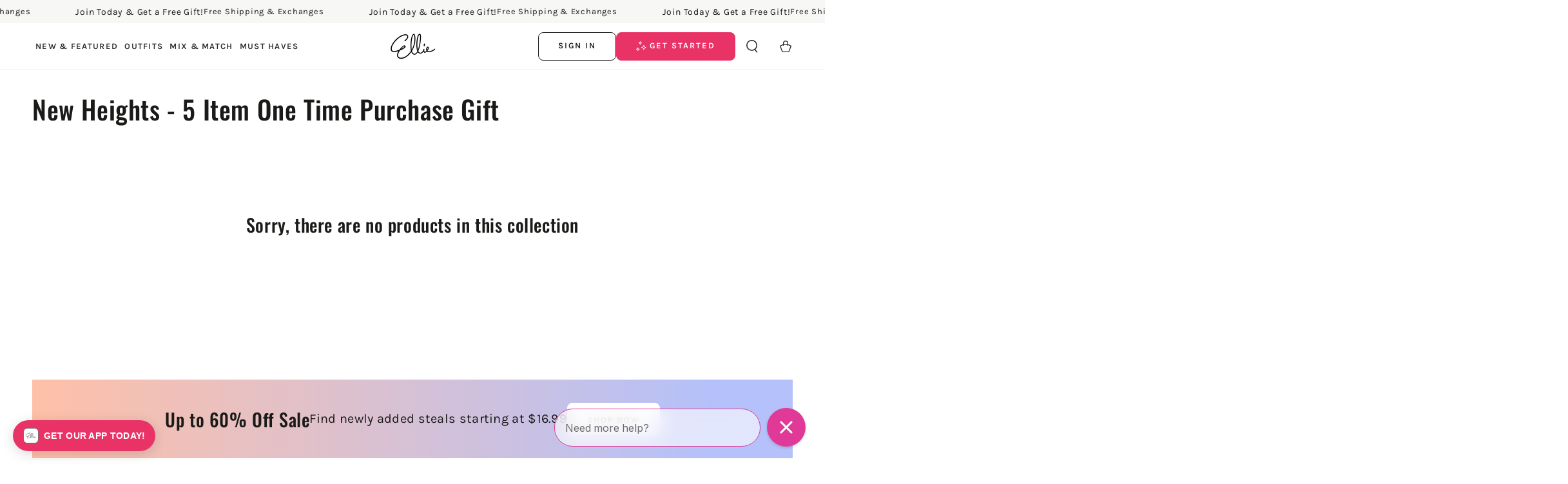

--- FILE ---
content_type: text/css
request_url: https://www.ellie.com/cdn/shop/t/393/assets/component-menu-drawer.css?v=79841415119305816901722619057
body_size: 806
content:
.menu-mobile--open,.menu-mobile--opening,.menu-mobile--closing{overflow:hidden}.menu-mobile--open .transition-content,.menu-mobile--opening .transition-content,.menu-mobile--closing .transition-content,.menu-mobile--open .header-wrapper,.menu-mobile--opening .header-wrapper,.menu-mobile--closing .header-wrapper,.menu-mobile--open .announcement-bar,.menu-mobile--opening .announcement-bar,.menu-mobile--closing .announcement-bar{padding-inline-end:var(--scrollbar-width)}.menu-mobile--open .shopify-section-header-sticky,.menu-mobile--opening .shopify-section-header-sticky,.menu-mobile--closing .shopify-section-header-sticky{min-height:var(--header-bottom-position)}@media screen and (min-width: 750px){.menu-mobile--open #MainContent,.menu-mobile--open #shopify-section-footer,.menu-mobile--opening #MainContent,.menu-mobile--opening #shopify-section-footer{transform:translate(4rem)}}.menu-mobile--open .menu-drawer-container summary.header__icon--menu:after,.menu-mobile--opening .menu-drawer-container summary.header__icon--menu:after{opacity:1;pointer-events:visible}@media screen and (min-width: 750px){.menu-mobile--open .transition-body:after,.menu-mobile--opening .transition-body:after{opacity:1;pointer-events:visible}.menu-mobile--open #shopify-section-announcement-bar,.menu-mobile--opening #shopify-section-announcement-bar,.menu-mobile--closing #shopify-section-announcement-bar{position:relative;z-index:100}.menu-mobile--open #shopify-section-header:not(.shopify-section-header-sticky),.menu-mobile--opening #shopify-section-header:not(.shopify-section-header-sticky),.menu-mobile--closing #shopify-section-header:not(.shopify-section-header-sticky){position:relative;z-index:99}}@media screen and (max-width: 749px){.menu-mobile--open #shopify-section-header:not(.shopify-section-header-sticky) .header-wrapper,.menu-mobile--opening #shopify-section-header:not(.shopify-section-header-sticky) .header-wrapper,.menu-mobile--closing #shopify-section-header:not(.shopify-section-header-sticky) .header-wrapper{z-index:30;overflow:hidden}.menu-mobile--open drawer-close-button.header__icon--menu:after{transform:scale(1);transition-delay:var(--duration-long)}}.menu-mobile--open .shopify-section-header-hidden{transform:none}.menu-drawer{position:fixed;transform:translate(-100%);visibility:hidden;z-index:100;left:0;top:0;width:calc(100% - 4rem);padding:0;background-color:rgb(var(--color-background));overflow-x:hidden}.js .menu-drawer{height:100%}.js .shopify-section-header-sticky.shopify-section-header-hidden .menu-drawer{height:100vh}.js details[open]>.menu-drawer,.js details[open]>.menu-drawer__submenu{transition-property:transform,visibility;transition-duration:var(--duration-long);transition-timing-function:ease}.no-js details[open]>.menu-drawer,.js details[open].menu-opening>.menu-drawer,details[open].menu-opening>.menu-drawer__submenu{transform:translate(0);visibility:visible}.menu-drawer-container summary.header__icon--menu:after{content:"";display:block;position:fixed;z-index:30;top:0;left:0;width:100%;height:100%;opacity:0;cursor:url(cross.svg),url(cross.png),zoom-out;pointer-events:none;transition:opacity var(--duration-long) ease;background-color:rgba(var(--color-overlay),.5)}@media screen and (min-width: 750px){.menu-drawer{position:absolute;width:45rem;top:100%;border:.1rem solid rgb(var(--color-border));border-inline-start:0}.js .menu-drawer{border:none;border-top:.1rem solid rgb(var(--color-border));height:calc(var(--viewport-height, 100vh) - (var(--header-bottom-position, 100%)))}.no-js .menu-drawer{height:auto}.menu-drawer-container summary.header__icon--menu:after{content:none}}.menu-drawer__inner-container{position:relative;height:100%}.menu-drawer__navigation-container{display:flex;flex-direction:column;height:100%;overflow-y:auto;scrollbar-width:thin}.menu-drawer__navigation{flex:1 1 auto;overflow-x:hidden;margin-top:6rem;border-top:.1rem solid rgb(var(--color-border))}.menu-drawer__menu{padding-inline-start:2rem}@media screen and (min-width: 750px){.menu-drawer__menu{padding-inline-start:3rem}.menu-drawer__navigation{margin-top:0;border-top:0}}.menu-drawer__inner-submenu{height:100%;overflow-x:hidden;overflow-y:auto}.menu-drawer__inner-submenu .menu-drawer__menu-item{font-size:1.6rem;padding:1rem 0}.no-js .menu-drawer__navigation{padding:0}.no-js .menu-drawer__submenu ul{border-bottom:.1rem solid rgb(var(--color-border))}.menu-drawer__menu-item{font-family:var(--font-navigation-family);flex:0 0 100%;font-size:1.8rem;padding:1.5rem 0;text-decoration:none;color:rgb(var(--color-link));display:flex;align-items:center;justify-content:space-between;border-bottom:.1rem solid rgb(var(--color-border))}.menu-drawer__menu>li:last-child>.menu-drawer__menu-item,.menu-drawer__menu>li:last-child>details>summary>.menu-drawer__menu-item{border-bottom:0}.no-js .menu-drawer__menu-item{font-size:1.6rem}.no-js .menu-drawer__submenu .menu-drawer__submenu .menu-drawer__menu-item{padding-inline-start:9rem}.no-js .menu-drawer__menu-item .icon-caret{right:3rem}.js .menu-drawer__menu-item .icon-caret,.no-js .menu-drawer .icon-arrow{display:none}.menu-drawer .icon-arrow{height:1.5rem;width:1.5rem;margin-inline-end:2rem}@media screen and (min-width: 750px){.menu-drawer .icon-arrow{margin-inline-end:3rem}}.js .menu-drawer__submenu{position:absolute;top:0;width:100%;bottom:0;left:0;background-color:rgb(var(--color-background));box-shadow:0 0 0 .2rem rgb(var(--color-border));z-index:1;transform:translate(100%);visibility:hidden}.js .menu-drawer__submenu .menu-drawer__submenu{overflow-y:auto}.menu-drawer__topbar{display:flex;border-bottom:.1rem solid rgb(var(--color-border))}.no-js .menu-drawer__topbar{display:none}.menu-drawer__close-button{flex:0 0 4.5rem;display:flex;align-items:center;justify-content:center;transform:rotate(180deg);padding:0;border:none;cursor:pointer;background-color:transparent;color:rgb(var(--color-link))}.menu-drawer__close-button .icon{margin-inline-end:0!important}.menu-drawer__topbar .menu-drawer__menu-item{flex:1 1 auto;display:flex;align-items:center;justify-content:flex-start;font-size:1.8rem;padding:1.5rem 2.2rem;padding-inline-start:0;border-bottom:0}.menu-drawer__topbar .menu-drawer__menu-item:before{content:"";height:2rem;border-inline-start:.1rem solid rgb(var(--color-border));padding-inline-end:1.5rem}.menu-drawer__localization{display:flex;flex-wrap:wrap;align-items:center;justify-content:space-between;column-gap:1.5rem;position:relative;padding:1rem 1.5rem}.menu-drawer__localization:before{content:"";position:absolute;z-index:-1;top:0;left:0;width:100%;height:100%;background-color:rgb(var(--color-background))}.menu-drawer__localization:after{content:"";position:absolute;z-index:-2;right:1.5rem;top:0;left:1.5rem;height:2rem;border-radius:100%;box-shadow:0 0 4rem rgba(var(--color-foreground),.2)}.menu-drawer__localization .localization-form{padding:0}.menu-drawer__localization .disclosure{position:static}.menu-drawer__localization .disclosure .icon-localization{width:1.8rem;height:1.8rem}.menu-drawer__localization .disclosure__list{bottom:100%;width:100%;max-width:100%;border:none;border-top:.1rem solid rgb(var(--color-border))}.menu-drawer__localization .disclosure__item{justify-content:center}.menu-drawer__utility-links{display:flex;flex-wrap:wrap;align-items:center;justify-content:space-between;row-gap:.5rem;column-gap:1.5rem;padding:1.5rem;border-top:.1rem solid rgb(var(--color-border))}@media screen and (min-width: 750px){.menu-drawer__utility-links{column-gap:2rem;padding:2rem}}.menu-drawer .list-social:empty{display:none}.js details[open]>.menu-drawer [data-animate]{opacity:0;transform:translate(-4rem);transition-property:transform,opacity;transition-timing-function:ease;transition-duration:var(--duration-long)}.js details[open]>.menu-drawer [data-animate-delay-1]{transition-delay:var(--duration-default)}.js details[open]>.menu-drawer [data-animate-delay-2]{transition-delay:calc(var(--duration-default) + .1s)}.js details[open].menu-opening>.menu-drawer [data-animate],.no-js details[open]>.menu-drawer [data-animate]{opacity:1;transform:translate(0)}@keyframes left-to-right{0%{transform:translate(0)}25%{opacity:0;transform:translate(100%)}50%{opacity:0;transform:translate(-100%)}75%{opacity:1;transform:translate(0)}}@keyframes right-to-left{0%{transform:translate(0)}25%{opacity:0;transform:translate(-100%)}50%{opacity:0;transform:translate(100%)}75%{opacity:1;transform:translate(0)}}
/*# sourceMappingURL=/cdn/shop/t/393/assets/component-menu-drawer.css.map?v=79841415119305816901722619057 */


--- FILE ---
content_type: image/svg+xml
request_url: https://cdn.shopify.com/s/files/1/0506/8295/3924/files/Stars_Icon_e137cf37-ffab-4846-bd5d-2518fff9a7d8.svg?v=1683933001
body_size: -136
content:
<?xml version="1.0" encoding="utf-8"?>
<!-- Generator: Adobe Illustrator 27.0.1, SVG Export Plug-In . SVG Version: 6.00 Build 0)  -->
<svg version="1.1" id="Layer_1" xmlns="http://www.w3.org/2000/svg" xmlns:xlink="http://www.w3.org/1999/xlink" x="0px" y="0px"
	 viewBox="0 0 515 503.54" style="enable-background:new 0 0 515 503.54;" xml:space="preserve">
<style type="text/css">
	.st0{fill:#FFFFFF;}
</style>
<g>
	<path class="st0" d="M504.94,309.46l-3.06-0.88c-66.18-19.32-79.41-33.28-98.9-101.08c-1.7-5.92-7.2-10.06-13.36-10.06
		c-6.17,0-11.66,4.14-13.36,10.05c-19.79,68.84-33.13,82.18-101.96,101.96c-5.93,1.7-10.06,7.19-10.06,13.36
		c0,6.17,4.14,11.66,10.06,13.36c68.83,19.79,82.18,33.13,101.96,101.96c1.7,5.92,7.19,10.05,13.36,10.05
		c6.17,0,11.66-4.14,13.36-10.06c19.78-68.83,33.12-82.17,101.95-101.96c5.93-1.68,10.08-7.18,10.08-13.35
		C515,316.65,510.87,311.16,504.94,309.46z M457.82,322.82c-34.95,14.6-53.61,33.25-68.2,68.19c-14.6-34.94-33.26-53.6-68.2-68.19
		c34.94-14.6,53.6-33.25,68.2-68.2C404.22,289.57,422.87,308.22,457.82,322.82z"/>
	<path class="st0" d="M169.09,400.61c-45.62-13.11-53.04-20.53-66.16-66.16c-1.7-5.92-7.19-10.05-13.36-10.05
		c-6.17,0-11.66,4.14-13.36,10.05c-13.12,45.63-20.53,53.05-66.15,66.16C4.14,402.31,0,407.8,0,413.97
		c0,6.16,4.14,11.66,10.06,13.36c45.62,13.11,53.04,20.53,66.16,66.16c1.7,5.92,7.19,10.05,13.36,10.05
		c6.17,0,11.66-4.14,13.36-10.05c13.11-45.62,20.53-53.04,66.15-66.16c5.93-1.7,10.06-7.19,10.06-13.36
		C179.15,407.8,175.01,402.31,169.09,400.61z M125.05,413.97c-16.55,8.38-27.09,18.92-35.47,35.47
		c-8.37-16.55-18.91-27.09-35.47-35.47c16.55-8.38,27.09-18.92,35.47-35.47C97.95,395.05,108.49,405.59,125.05,413.97z"/>
	<path class="st0" d="M302.3,89.57c0-6.17-4.14-11.66-10.06-13.36c-45.62-13.11-53.04-20.53-66.16-66.16
		C224.38,4.13,218.89,0,212.72,0c-6.17,0-11.66,4.14-13.36,10.05c-13.11,45.62-20.53,53.04-66.15,66.16
		c-5.93,1.7-10.06,7.19-10.06,13.36c0,6.16,4.14,11.65,10.06,13.36h0c45.61,13.11,53.04,20.54,66.15,66.16
		c1.7,5.92,7.19,10.05,13.36,10.05c6.17,0,11.66-4.14,13.36-10.05c13.12-45.63,20.54-53.05,66.15-66.16
		C298.16,101.23,302.3,95.73,302.3,89.57z M248.19,89.57c-16.55,8.38-27.09,18.92-35.46,35.47c-8.38-16.55-18.92-27.09-35.47-35.47
		c16.56-8.38,27.1-18.92,35.47-35.47C221.1,70.65,231.64,81.19,248.19,89.57z"/>
</g>
</svg>
